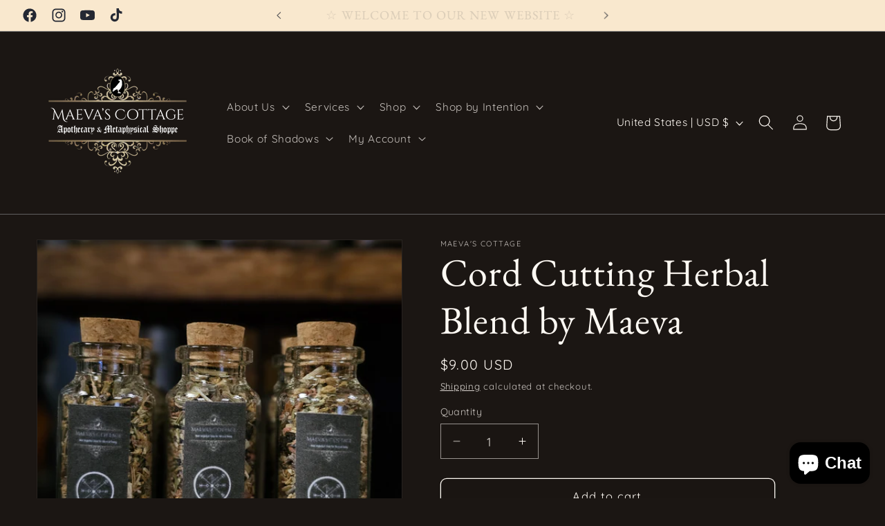

--- FILE ---
content_type: text/javascript; charset=utf-8
request_url: https://maevascottage.com/products/cord-cutting-herbal-blend-by-maeva.js
body_size: 648
content:
{"id":8128711000227,"title":"Cord Cutting Herbal Blend by Maeva","handle":"cord-cutting-herbal-blend-by-maeva","description":"","published_at":"2023-11-10T14:58:31-05:00","created_at":"2023-11-10T14:58:31-05:00","vendor":"Maeva's Cottage","type":"","tags":["Blends","Herbs","Ingredients"],"price":900,"price_min":900,"price_max":900,"available":true,"price_varies":false,"compare_at_price":null,"compare_at_price_min":0,"compare_at_price_max":0,"compare_at_price_varies":false,"variants":[{"id":43724722536611,"title":"Default Title","option1":"Default Title","option2":null,"option3":null,"sku":null,"requires_shipping":true,"taxable":true,"featured_image":null,"available":true,"name":"Cord Cutting Herbal Blend by Maeva","public_title":null,"options":["Default Title"],"price":900,"weight":85,"compare_at_price":null,"inventory_management":"shopify","barcode":null,"requires_selling_plan":false,"selling_plan_allocations":[]}],"images":["\/\/cdn.shopify.com\/s\/files\/1\/0434\/3008\/4771\/files\/20231110-140846.jpg?v=1699646351"],"featured_image":"\/\/cdn.shopify.com\/s\/files\/1\/0434\/3008\/4771\/files\/20231110-140846.jpg?v=1699646351","options":[{"name":"Title","position":1,"values":["Default Title"]}],"url":"\/products\/cord-cutting-herbal-blend-by-maeva","media":[{"alt":null,"id":30397794386083,"position":1,"preview_image":{"aspect_ratio":0.75,"height":4000,"width":3000,"src":"https:\/\/cdn.shopify.com\/s\/files\/1\/0434\/3008\/4771\/files\/20231110-140846.jpg?v=1699646351"},"aspect_ratio":0.75,"height":4000,"media_type":"image","src":"https:\/\/cdn.shopify.com\/s\/files\/1\/0434\/3008\/4771\/files\/20231110-140846.jpg?v=1699646351","width":3000}],"requires_selling_plan":false,"selling_plan_groups":[]}

--- FILE ---
content_type: text/plain; charset=utf-8
request_url: https://sprout-app.thegoodapi.com/app/assets/cdn_key?shop_name=maevas-cottage.myshopify.com
body_size: 45
content:
c4f24438-5692-42c4-9b4c-8e6cad286b86

--- FILE ---
content_type: text/plain; charset=utf-8
request_url: https://sprout-app.thegoodapi.com/app/customer_active_topup?shopName=maevas-cottage.myshopify.com&cdn_key=c4f24438-5692-42c4-9b4c-8e6cad286b86
body_size: 104
content:
{"customerPlantingEnabled":true,"partialFulfillment":false,"productID":8150098739363,"varID":43781372149923}

--- FILE ---
content_type: text/plain; charset=utf-8
request_url: https://sprout-app.thegoodapi.com/app/assets/cdn_key?shop_name=maevas-cottage.myshopify.com
body_size: 45
content:
c4f24438-5692-42c4-9b4c-8e6cad286b86